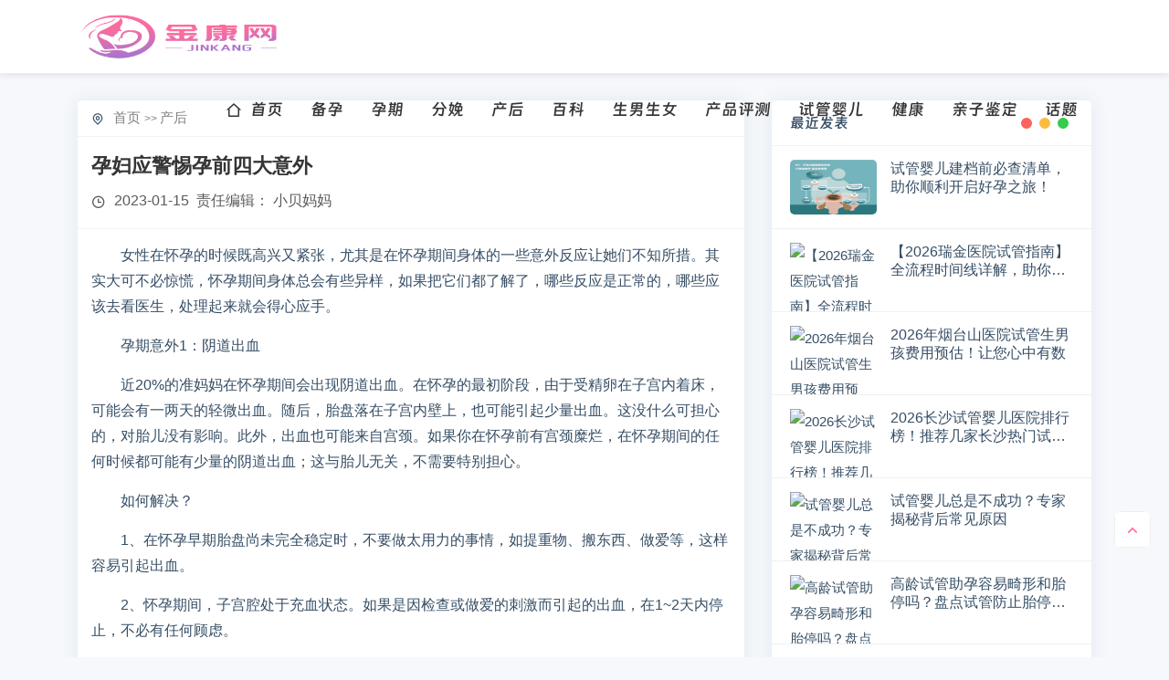

--- FILE ---
content_type: text/html; charset=UTF-8
request_url: https://www.jk3721.net/98907.html
body_size: 6171
content:
<!DOCTYPE html>
<html lang="zh-CN">
<head>
<meta http-equiv="Content-Type" content="text/html; charset=UTF-8">
<meta name="viewport" content="width=device-width, initial-scale=1, maximum-scale=1">
<title>孕妇应警惕孕前四大意外_金康网</title>
<meta name="keywords" content="">
<meta name="description" content="<p>　　女性在怀孕的时候既高兴又紧张，尤其是在怀孕期间身体的一些意外反应让她们不知所措。其实大可不必惊慌，怀孕期间身体总会有些异样，如果把它们都了解了，哪些反应是正常的，哪些应该去看医…</p>
">
<meta name="applicable-device" content="pc,mobile">
<meta content="telephone=no" name="format-detection">
<meta content="address=no" name="format-detection">
<meta content="webkit" name="renderer">
<meta content="no-siteapp" http-equiv="Cache-Control">
<link rel="shortcut icon" href="/templets/jinkangwang_z/static/images/logo.png">
<link href="https://www.jk3721.net/98907.html" rel="canonical">
<link href="https://cdn.jsdelivr.net/npm/tailwindcss@2.2.16/dist/tailwind.min.css" rel="stylesheet">
<link rel="stylesheet" href="/templets/jinkangwang_z/static/css/bootstrap.min.css" type="text/css">
<link rel="stylesheet" href="/templets/jinkangwang_z/static/css/styles.css" type="text/css" media="all">
<link rel="stylesheet" href="/templets/jinkangwang_z/static/css/remixicon.css" type="text/css">
<script src="/templets/jinkangwang_z/static/js/footer.js"></script><script src="/templets/jinkangwang_z/static/js/jquery-2.2.4.min.js"></script><script src="/templets/jinkangwang_z/static/js/swiper.min.js"></script><link rel="stylesheet" type="text/css" href="/templets/jinkangwang_z/static/css/swiper.min.css">
</head>
<body>
  
  <header class="BgdgdgdggdMjnXBCGO header"><div class="r7SNY1oKWLLx container-sm clearfix">
    <div class="r7SNY1oKWLLx float-left logo">
      <a href="/">
        <img src="/templets/jinkangwang_z/static/images/logo1.png" alt=""></a>
    </div>
    <div class="r7SNY1oKWLLx float-right ">
      <div class="r7SNY1oKWLLx nav">
        <ul class="navbar_nav" data-in="fadeInDown" data-out="fadeOutUp">
<li class="navbar-item">
            <a href="/" title="">
              <i class="ri-home-2-line"></i>
              首页
            </a>
          </li>
                    <li class="navbar-item">
            <a href="/beiyun/" title="备孕">
              备孕
            </a>
          </li>
                    <li class="navbar-item">
            <a href="/yunqi/" title="孕期">
              孕期
            </a>
          </li>
                    <li class="navbar-item">
            <a href="/fenmian/" title="分娩">
              分娩
            </a>
          </li>
                    <li class="navbar-item">
            <a href="/chanhou/" title="产后">
              产后
            </a>
          </li>
                    <li class="navbar-item">
            <a href="/baike/" title="百科">
              百科
            </a>
          </li>
                    <li class="navbar-item">
            <a href="/shengnannv/" title="生男生女">
              生男生女
            </a>
          </li>
                    <li class="navbar-item">
            <a href="/pingce/" title="产品评测">
              产品评测
            </a>
          </li>
                    <li class="navbar-item">
            <a href="/ivf/" title="试管婴儿">
              试管婴儿
            </a>
          </li>
                    <li class="navbar-item">
            <a href="/jiankang/" title="健康">
              健康
            </a>
          </li>
                    <li class="navbar-item">
            <a href="/jianding/" title="亲子鉴定">
              亲子鉴定
            </a>
          </li>
                    <li class="navbar-item">
            <a href="/topic" title="话题">
              话题
            </a>
          </li>
        </ul>
</div>
      <a href="JavaScript:;" id="navToggle">
        <span class="ZDoG60q "></span>
      </a>
    </div>
  </div>
</header><div class="r7SNY1oKWLLx m_nav">
  <div class="r7SNY1oKWLLx top clearfix">
    <img src="/templets/jinkangwang_z/static/images/close.svg" alt="关闭导航" class="closed">
</div>
  <div class="r7SNY1oKWLLx logo">
    <img src="/templets/jinkangwang_z/static/images/logo1.png" alt="">
</div>
  <div class="r7SNY1oKWLLx ul" id="mnav" data-in="fadeInDown" data-out="fadeOutUp"></div>
</div>
<style>
  .logo a {
    font-size: 20px;
  }
  .m_nav .logo img {
    display: block;
    margin: 10px auto;
    height: auto;
    width: 50%;
}
  @media screen and (max-width: 480px) {
    .header .logo a img {
      width: 100%;
      height: 40px;
    }
  }
</style>
<div class="r7SNY1oKWLLx cont-body">
    <div class="r7SNY1oKWLLx container">
      <div class="r7SNY1oKWLLx row">
        <div class="r7SNY1oKWLLx col-lg-8">
          <div class="r7SNY1oKWLLx article">
            <div class="r7SNY1oKWLLx article-position">
              <span class="ZDoG60q ">
                <i class="ri-map-pin-line"></i>
              </span>
              <ul>
<li>
                  <a href="/">
                    首页
                  </a>
                  >>
                  <a href="/chanhou/page/1" title="产后">产后</a>
                </li>
              </ul>
</div>
            <div class="r7SNY1oKWLLx article-title">
              <h1>
                孕妇应警惕孕前四大意外
              </h1>
              <div class="r7SNY1oKWLLx data">
                <span class="ZDoG60q ">
                  <i class="ri-time-line"></i>
                  <time datetime="2025-02-20">
                    2023-01-15
                  </time>
                   责任编辑：
                  <span id="authors" class="ZDoG60q ">小贝妈妈</span>
                </span>
              </div>
            </div>
            <!-- <div class="article-desc">
              　　女性在怀孕的时候既高兴又紧张，尤其是在怀孕期间身体的一些意外反应让她们不知所措。其实大可不必惊慌，怀孕期间身体总会有些异样，如果把它们都了解了，哪些反应是正常的，哪些应该去看医生，处理起来就会得心应手。
　　孕期意外1：阴道出血
　　近...
            </div> -->
            <div class="r7SNY1oKWLLx swiper-wrapper"></div>
            <div class="r7SNY1oKWLLx article-body maximg" id="article-lightbox">
              <p>　　女性在怀孕的时候既高兴又紧张，尤其是在怀孕期间身体的一些意外反应让她们不知所措。其实大可不必惊慌，怀孕期间身体总会有些异样，如果把它们都了解了，哪些反应是正常的，哪些应该去看医生，处理起来就会得心应手。</p>
<p>　　孕期意外1：阴道出血</p>
<p>　　近20%的准妈妈在怀孕期间会出现阴道出血。在怀孕的最初阶段，由于受精卵在子宫内着床，可能会有一两天的轻微出血。随后，胎盘落在子宫内壁上，也可能引起少量出血。这没什么可担心的，对胎儿没有影响。此外，出血也可能来自宫颈。如果你在怀孕前有宫颈糜烂，在怀孕期间的任何时候都可能有少量的阴道出血；这与胎儿无关，不需要特别担心。</p>
<p>　　如何解决？</p>
<p>　　1、在怀孕早期胎盘尚未完全稳定时，不要做太用力的事情，如提重物、搬东西、做爱等，这样容易引起出血。</p>
<p>　　2、怀孕期间，子宫腔处于充血状态。如果是因检查或做爱的刺激而引起的出血，在1~2天内停止，不必有任何顾虑。</p>
<p>　　3. 出血时最好保持安静。除上厕所和吃饭外，需要一直躺在床上，不要洗澡或外出。具体的镇静程度应在与医生讨论后确定。</p>
<p>　　4. 如果持续出血并伴有腹痛，应高度警惕宫外孕的可能性，应去看医生。怀孕中晚期的出血通常与胎盘的位置有关，也应去医院做B超检查。</p>
<p>　　怀孕事故二：怀孕中期仍然呕吐</p>
<p>　　孕期呕吐的确切原因尚不清楚，通常认为是怀孕期间体内的激素水平发生了变化，导致的。</p>
<p>　　如何解决这个问题？</p>
<p>　　1. 不要空腹。空腹会增加恶心的感觉。可以选择清淡、高蛋白、高热量的食物，如薄脆饼干。可以尝试冷冻食品，如寿司，冷的食物发出的刺鼻气味比热的食物少。</p>
<p>　　2. 吃酸性食物。这是一个古老而常用的方法。除了李子、杏子和梅子等零食外，你还可以准备一些</p>
<p>　　并在感到恶心时闻一闻，或在水中加一点</p>
<p>　　果汁都很有效。</p>
<p>　　3. 躺下。当你感到恶心时，如果有条件可以躺下休息片刻，心里不要有什么想法，有助于缓解恶心症状。</p>
<p>　　4、补充维生素B6。维生素B6有止吐作用，可以从香蕉、鳄梨、瘦肉、鱼和坚果中获得丰富的维生素B6。</p>
<p>　　5、四处活动。恶心时，起身走动一下，换点新鲜空气，比一直坐着更容易使恶心的情况减轻一些。</p>
<p>　　6、如果每天呕吐超过6次，并严重影响日常饮食，最好就医。</p>

            </div>
          </div>
          <div class="r7SNY1oKWLLx text-list">
            <div class="r7SNY1oKWLLx row">
              <div class="r7SNY1oKWLLx col-12 col-xl-6">
                <div class="r7SNY1oKWLLx text-list-box">
                  <h3>
                    <i class="ri-file-mark-line"></i>
                    分类推荐
                  </h3>
                  <ul>
<li>
                      <i class="ri-arrow-right-s-line"></i>
                      <a href="/724134536217.html">
                        泰国三代试管有没有年龄限制？盘点影响泰国三代试管成功率的因素
                      </a>
                    </li>
                                        <li>
                      <i class="ri-arrow-right-s-line"></i>
                      <a href="/627173755057.html">
                        试管5ab和4bb囊胚哪个好？5ab囊胚的成功率怎么样
                      </a>
                    </li>
                                        <li>
                      <i class="ri-arrow-right-s-line"></i>
                      <a href="/826132562496.html">
                        2026泰国试管婴儿费用揭秘：单身女性的完整开销清单！
                      </a>
                    </li>
                                        <li>
                      <i class="ri-arrow-right-s-line"></i>
                      <a href="/822084622443.html">
                        移植5bb囊胚成功率有多高？掌握这几个关键点，轻松提升着床率
                      </a>
                    </li>
                                        <li>
                      <i class="ri-arrow-right-s-line"></i>
                      <a href="/825083149202.html">
                        分享2026上海长征医院试管流程！请参考试管各流程的收费价格表
                      </a>
                    </li>
                                      </ul>
</div>
              </div>
            </div>
          </div>
        </div>
        <div class="r7SNY1oKWLLx col-lg-4 sticky-sidebar">
          <div class="r7SNY1oKWLLx theiaStickySidebar">
            <div class="r7SNY1oKWLLx sidebox divPrevious">
              <div class="r7SNY1oKWLLx siedebox-title">
                <h2>
                  最近发表
                </h2>
              </div>
              <div class="r7SNY1oKWLLx side-previous">
                <ul>
<li>
                    <div class="r7SNY1oKWLLx liferight-img">
                      <a href="/629042761091.html">
                        <img src="/imgs/baidou-sz11/jk3721_net/upload/2026/01/20/11/be3475f6dfd047d8cd5ae0e4996a489f.png" alt="试管婴儿建档前必查清单，助你顺利开启好孕之旅！"></a>
                    </div>
                    <div class="r7SNY1oKWLLx liferight-entry">
                      <a href="/629042761091.html" title="试管婴儿建档前必查清单，助你顺利开启好孕之旅！">
                        <h4>
                          试管婴儿建档前必查清单，助你顺利开启好孕之旅！
                        </h4>
                      </a>
                    </div>
                  </li>
                                    <li>
                    <div class="r7SNY1oKWLLx liferight-img">
                      <a href="/311974227060.html">
                        <img src="/imgs/baidou-sz11/jk3721_net/upload/default/7B4AADBD.jpeg" alt="【2026瑞金医院试管指南】全流程时间线详解，助你高效备孕！"></a>
                    </div>
                    <div class="r7SNY1oKWLLx liferight-entry">
                      <a href="/311974227060.html" title="【2026瑞金医院试管指南】全流程时间线详解，助你高效备孕！">
                        <h4>
                          【2026瑞金医院试管指南】全流程时间线详解，助你高效备孕！
                        </h4>
                      </a>
                    </div>
                  </li>
                                    <li>
                    <div class="r7SNY1oKWLLx liferight-img">
                      <a href="/213993934399.html">
                        <img src="/imgs/baidou-sz11/jk3721_net/upload/default/6DF1F50B.jpg" alt="2026年烟台山医院试管生男孩费用预估！让您心中有数"></a>
                    </div>
                    <div class="r7SNY1oKWLLx liferight-entry">
                      <a href="/213993934399.html" title="2026年烟台山医院试管生男孩费用预估！让您心中有数">
                        <h4>
                          2026年烟台山医院试管生男孩费用预估！让您心中有数
                        </h4>
                      </a>
                    </div>
                  </li>
                                    <li>
                    <div class="r7SNY1oKWLLx liferight-img">
                      <a href="/317952250138.html">
                        <img src="/imgs/baidou-sz11/jk3721_net/upload/default/7997E876.jpg" alt="2026长沙试管婴儿医院排行榜！推荐几家长沙热门试管医院名单"></a>
                    </div>
                    <div class="r7SNY1oKWLLx liferight-entry">
                      <a href="/317952250138.html" title="2026长沙试管婴儿医院排行榜！推荐几家长沙热门试管医院名单">
                        <h4>
                          2026长沙试管婴儿医院排行榜！推荐几家长沙热门试管医院名单
                        </h4>
                      </a>
                    </div>
                  </li>
                                    <li>
                    <div class="r7SNY1oKWLLx liferight-img">
                      <a href="/410664508575.html">
                        <img src="/imgs/baidou-sz11/jk3721_net/upload/default/65510855.jpg" alt="试管婴儿总是不成功？专家揭秘背后常见原因"></a>
                    </div>
                    <div class="r7SNY1oKWLLx liferight-entry">
                      <a href="/410664508575.html" title="试管婴儿总是不成功？专家揭秘背后常见原因">
                        <h4>
                          试管婴儿总是不成功？专家揭秘背后常见原因
                        </h4>
                      </a>
                    </div>
                  </li>
                                    <li>
                    <div class="r7SNY1oKWLLx liferight-img">
                      <a href="/311683327335.html">
                        <img src="/imgs/baidou-sz11/jk3721_net/upload/default/6E17105A.jpeg" alt="高龄试管助孕容易畸形和胎停吗？盘点试管防止胎停和畸形的措施"></a>
                    </div>
                    <div class="r7SNY1oKWLLx liferight-entry">
                      <a href="/311683327335.html" title="高龄试管助孕容易畸形和胎停吗？盘点试管防止胎停和畸形的措施">
                        <h4>
                          高龄试管助孕容易畸形和胎停吗？盘点试管防止胎停和畸形的措施
                        </h4>
                      </a>
                    </div>
                  </li>
                                    <li>
                    <div class="r7SNY1oKWLLx liferight-img">
                      <a href="/910622343194.html">
                        <img src="/imgs/baidou-sz11/jk3721_net/upload/default/C101AB9B.png" alt="移植囊胚怀双胎的几率多少？囊胚移植如何提高怀双胞胎概率"></a>
                    </div>
                    <div class="r7SNY1oKWLLx liferight-entry">
                      <a href="/910622343194.html" title="移植囊胚怀双胎的几率多少？囊胚移植如何提高怀双胞胎概率">
                        <h4>
                          移植囊胚怀双胎的几率多少？囊胚移植如何提高怀双胞胎概率
                        </h4>
                      </a>
                    </div>
                  </li>
                                    <li>
                    <div class="r7SNY1oKWLLx liferight-img">
                      <a href="/711574208196.html">
                        <img src="/imgs/baidou-sz11/jk3721_net/upload/default/BF2B646B.jpg" alt="不孕不育夫妻做试管婴儿的条件！哪些患者不适合做试管婴儿"></a>
                    </div>
                    <div class="r7SNY1oKWLLx liferight-entry">
                      <a href="/711574208196.html" title="不孕不育夫妻做试管婴儿的条件！哪些患者不适合做试管婴儿">
                        <h4>
                          不孕不育夫妻做试管婴儿的条件！哪些患者不适合做试管婴儿
                        </h4>
                      </a>
                    </div>
                  </li>
                                    <li>
                    <div class="r7SNY1oKWLLx liferight-img">
                      <a href="/913593413536.html">
                        <img src="/imgs/baidou-sz11/jk3721_net/upload/default/B28D8B4E.jpg" alt="试管冻胚养成囊胚的成功率高吗？附影响冻胚养囊的因素"></a>
                    </div>
                    <div class="r7SNY1oKWLLx liferight-entry">
                      <a href="/913593413536.html" title="试管冻胚养成囊胚的成功率高吗？附影响冻胚养囊的因素">
                        <h4>
                          试管冻胚养成囊胚的成功率高吗？附影响冻胚养囊的因素
                        </h4>
                      </a>
                    </div>
                  </li>
                                    <li>
                    <div class="r7SNY1oKWLLx liferight-img">
                      <a href="/112552335305.html">
                        <img src="/imgs/baidou-sz11/jk3721_net/upload/default/86AE037B.jpg" alt="泰国试管婴儿技术优势解析！成功率、成本与专业服务全面领先"></a>
                    </div>
                    <div class="r7SNY1oKWLLx liferight-entry">
                      <a href="/112552335305.html" title="泰国试管婴儿技术优势解析！成功率、成本与专业服务全面领先">
                        <h4>
                          泰国试管婴儿技术优势解析！成功率、成本与专业服务全面领先
                        </h4>
                      </a>
                    </div>
                  </li>
                                  </ul>
</div>
            </div>
            <div class="r7SNY1oKWLLx sidebox divTags">
              <div class="r7SNY1oKWLLx siedebox-title">
                <h2>
                  标签列表
                </h2>
              </div>
              <div class="r7SNY1oKWLLx side-tags">
                <ul>
<li>
                    <a class="tag" title="cookie" href="/915474291356.html">
                      试管婴儿取卵多却配成胚胎少？这几点原因要了解
                    </a>
                  </li>
                                    <li>
                    <a class="tag" title="cookie" href="/718414814156.html">
                      商丘三代试管婴儿多少钱？2026年最新费用清单来了
                    </a>
                  </li>
                                    <li>
                    <a class="tag" title="cookie" href="/212403825535.html">
                      胚胎移植后有下坠感怎么回事？移植后子宫有下坠感怎么办
                    </a>
                  </li>
                                    <li>
                    <a class="tag" title="cookie" href="/117314195020.html">
                      试管促排卵期间吃辅酶Q10的作用！吃辅酶Q10有什么注意事项
                    </a>
                  </li>
                                    <li>
                    <a class="tag" title="cookie" href="/116344602349.html">
                      子宫内膜异位症也能成功好孕！试管婴儿经验分享
                    </a>
                  </li>
                                    <li>
                    <a class="tag" title="cookie" href="/217323820178.html">
                      【试管婴儿成功率】这5大关键因素，你了解几个？
                    </a>
                  </li>
                                    <li>
                    <a class="tag" title="cookie" href="/811264489159.html">
                      试管取卵是打麻药还是不打麻药好？附取完卵后的3大注意事项
                    </a>
                  </li>
                                    <li>
                    <a class="tag" title="cookie" href="/811233095548.html">
                      2026马来西亚三代试管总费用！附海外三代试管婴儿收费标准
                    </a>
                  </li>
                                    <li>
                    <a class="tag" title="cookie" href="/316273811368.html">
                      2026年广州妇幼二代试管费用预估！最新价格全面解析
                    </a>
                  </li>
                                    <li>
                    <a class="tag" title="cookie" href="/512034175107.html">
                      试管婴儿超长方案适合哪些人？医生建议这几种情况选择
                    </a>
                  </li>
                                  </ul>
</div>
            </div>
          </div>
        </div>
      </div>
    </div>
  </div>
  <footer class="footer"><div class="r7SNY1oKWLLx container">
      <div class="r7SNY1oKWLLx footer-col-wrap footer-with-logo">
        <div class="r7SNY1oKWLLx footer-col footer-col-logo">
          <img src="/templets/jinkangwang_z/static/images/baolai26.jpg" alt="金康网">
</div>
        <div class="r7SNY1oKWLLx footer-col footer-col-copy">
          <div class="r7SNY1oKWLLx copyright">
            <p class="B1IXfu1Pi5 "><p>Copyright © 2025 金康网 版权所有归武汉八斗信息技术有限公司 <a href="https://beian.miit.gov.cn/" rel="noopener">鄂ICP备15005026号-10</a><br>
声明：本站信息仅供参考不能作为诊断及医疗的依据 如有转载或引用文章涉及版权问题请速与我们联系 微信号：baolai26</p><bb></bb></p>
          </div>
        </div>
      </div>
    </div>
  </footer><style>
    .footer {
      padding: 50px 0;
      color: rgba(255, 255, 255, .7);
      background: #2d3236;
    }

    .footer-col-wrap {
      display: flex;
      align-items: center;
      justify-content: center;
    }

    .footer-col-logo img {
      display: block;
      max-width: 160px;
      max-height: 120px;
      height: auto;
    }

    .footer-col-copy {
      margin-left: 20px;
      font-size: 14px;
    }

    .footer-col-copy p {
      font-size: 14px;
    }

    .footer-col-copy a {
      color: rgba(255, 255, 255, .7);

    }

    .el-boxed .sec-panel-head {
      padding: 20px 20px 0;
      margin-bottom: 0;
    }

    .sec-panel-head .more {
      float: right;
      font-size: 14px;
      font-weight: 400;
      color: var(--theme-light-color);
      transition: all .3s ease-out;
    }

    .sec-panel {
      margin-bottom: 30px;
      padding: 20px 20px 10px 20px;
      border-radius: 5px;
      background-color: #fff;
      box-shadow: 0 0 20px 0 rgb(44 101 144 / 10%);
    }

    .sec-panel-head h3 span {
      font-size: 18px;
    }

    .list-links a {
      margin-right: 10px;
    }
  </style>
<div class="r7SNY1oKWLLx foot-tool">
    <button id="backToTop" title="返回顶部" class="F4wGXSDiBlrI ">
      <i class="ri-arrow-up-s-line"></i>
    <ss></ss></button>
  </div>

  <script src="/templets/jinkangwang_z/static/js/footers.js"></script><script src="/templets/jinkangwang_z/static/js/bootstrap.bundle.min.js"></script><script src="/templets/jinkangwang_z/static/js/theia.sticky.js"></script><script src="/templets/jinkangwang_z/static/js/script.main.js"></script><script src="/templets/jinkangwang_z/static/js/main.js"></script>
</body>
</html>


--- FILE ---
content_type: application/javascript; charset=UTF-8
request_url: https://www.jk3721.net/templets/jinkangwang_z/static/js/footer.js
body_size: 398
content:

let host = document.location.host
var _hmt = _hmt || [];

//百度总统计
(function () {
  var hm = document.createElement("script");
  hm.src = "https://hm.baidu.com/hm.js?e0178a8482cc6c00a025b9b34e59a7f8";
  var s = document.getElementsByTagName("script")[0];
  s.parentNode.insertBefore(hm, s);
})();


document.addEventListener('DOMContentLoaded', function () {
  try {
    var authors = document.getElementById('authors').innerHTML;
    // 这里是页面加载完成后执行的代码
    if (authors == 'jkjiabao') {
      (function () {
        var hm = document.createElement("script");
        hm.src = "https://hm.baidu.com/hm.js?0010e5db1a6db3d0ce8707e1590d617a";
        var s = document.getElementsByTagName("script")[0];
        s.parentNode.insertBefore(hm, s);
      })();
    };

    if (authors == 'baomengzhe') {
      (function () {
        var hm = document.createElement("script");
        hm.src = "https://hm.baidu.com/hm.js?a97ac130b3fc17378a807d30588e8af7";
        var s = document.getElementsByTagName("script")[0];
        s.parentNode.insertBefore(hm, s);
      })();
    }
  } catch (err) {

  }

});